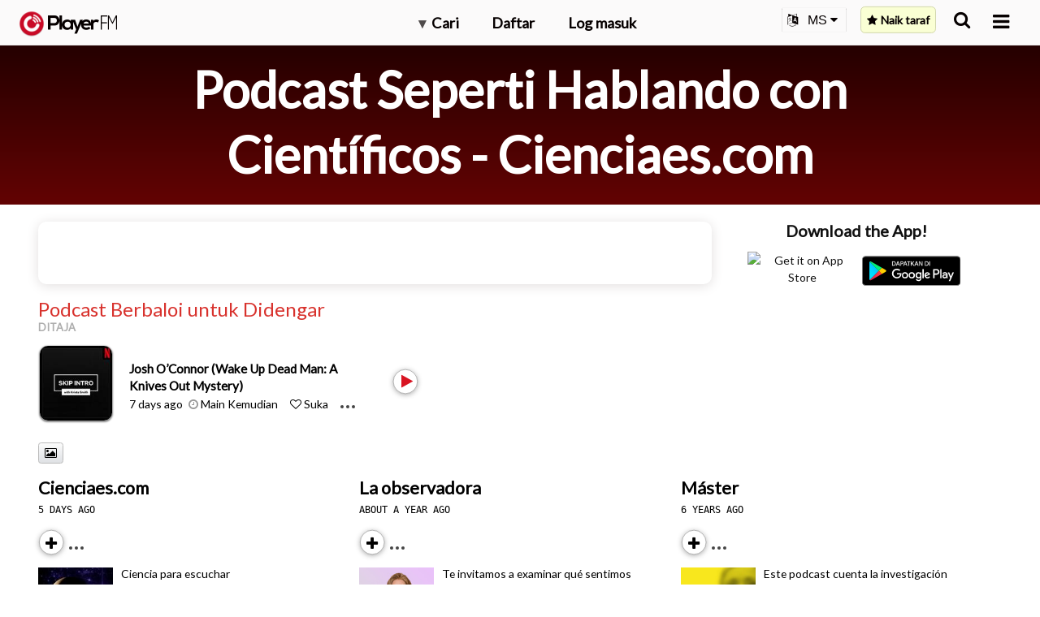

--- FILE ---
content_type: image/svg+xml
request_url: https://imagehost.player.fm/icons/general/home_red.svg
body_size: 37
content:
<svg width="30" height="30" viewBox="0 0 30 30" fill="none" xmlns="http://www.w3.org/2000/svg">
    <path d="M20.442 7h-2.093a.419.419 0 0 0-.419.419v.049l2.93 2.344V7.42A.419.419 0 0 0 20.442 7z" fill="#C90925"/>
    <path fill-rule="evenodd" clip-rule="evenodd" d="m22.326 13.665.654.523a.628.628 0 0 0 .784-.98l-6.803-5.443a3.14 3.14 0 0 0-3.922 0l-6.803 5.442a.628.628 0 0 0 .784.981l.654-.523v8.614H6.628a.628.628 0 0 0 0 1.256h16.744a.628.628 0 1 0 0-1.256h-1.046v-8.614zM15.04 15.58c.557 0 1.037 0 1.42.052.412.055.807.18 1.127.5.32.32.445.715.5 1.126.048.36.051.804.052 1.317V22.28h-1.256v-3.558c0-.61-.002-1.004-.04-1.294-.037-.273-.096-.358-.144-.406-.048-.048-.133-.107-.406-.143-.29-.04-.684-.04-1.294-.04s-1.004 0-1.294.04c-.273.036-.358.095-.406.143-.048.048-.107.133-.143.406-.04.29-.04.684-.04 1.294v3.558H11.86v-3.6c0-.556 0-1.036.052-1.42.055-.411.18-.806.5-1.126.32-.32.715-.445 1.126-.5.384-.052.864-.052 1.42-.052h.083z" fill="#C90925"/>
</svg>
